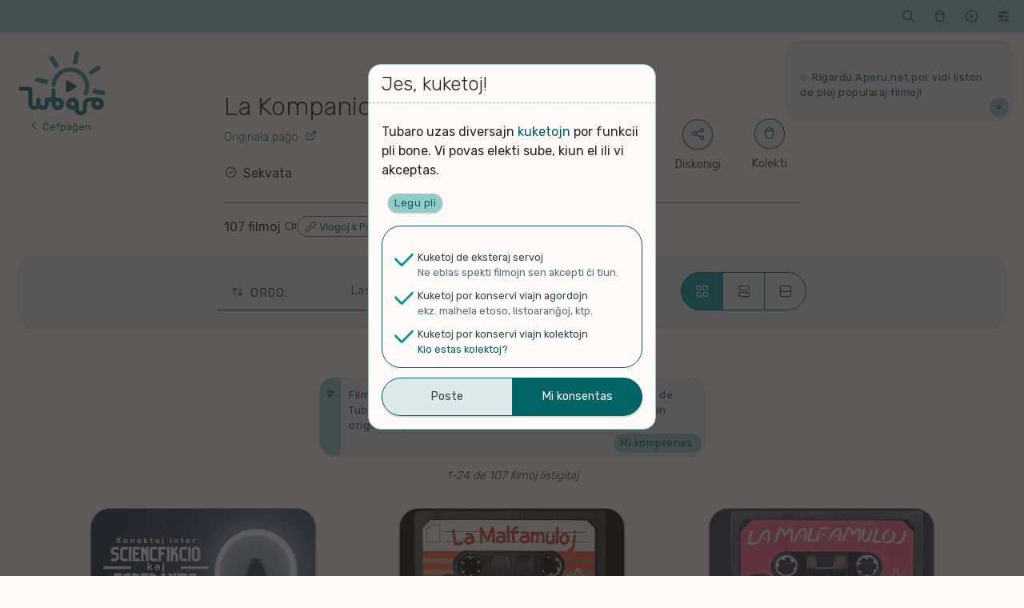

--- FILE ---
content_type: text/html; charset=UTF-8
request_url: https://tubaro.aperu.net/k/ytb_UCPrpk12y7amEHFAS4txszFg/?ord=temp_ad&lingv&kategori
body_size: 10476
content:
<!doctype html>
<html lang="eo" itemscope itemtype="http://schema.org/WebPage">
<head>
    <meta charset="UTF-8">
    <meta name="viewport" content="width=device-width, initial-scale=1">
    <link rel="profile" href="https://gmpg.org/xfn/11">
    <title>La Kompanio &#8211; Tubaro</title>
<meta name='robots' content='max-image-preview:large' />
<link rel='dns-prefetch' href='//fonts.googleapis.com' />
<link rel="alternate" type="application/rss+xml" title="Tubaro &raquo; Distribuo" href="https://tubaro.aperu.net/feed/" />
<link rel="alternate" type="application/rss+xml" title="Tubaro &raquo; Distribuo pri komentoj" href="https://tubaro.aperu.net/comments/feed/" />
<link rel="alternate" type="application/rss+xml" title="Fluo de Tubaro &raquo; La Kompanio Kanalo" href="https://tubaro.aperu.net/k/ytb_UCPrpk12y7amEHFAS4txszFg/feed/" />
<style id='classic-theme-styles-inline-css' type='text/css'>
/*! This file is auto-generated */
.wp-block-button__link{color:#fff;background-color:#32373c;border-radius:9999px;box-shadow:none;text-decoration:none;padding:calc(.667em + 2px) calc(1.333em + 2px);font-size:1.125em}.wp-block-file__button{background:#32373c;color:#fff;text-decoration:none}
</style>
<style id='global-styles-inline-css' type='text/css'>
body{--wp--preset--color--black: #000000;--wp--preset--color--cyan-bluish-gray: #abb8c3;--wp--preset--color--white: #ffffff;--wp--preset--color--pale-pink: #f78da7;--wp--preset--color--vivid-red: #cf2e2e;--wp--preset--color--luminous-vivid-orange: #ff6900;--wp--preset--color--luminous-vivid-amber: #fcb900;--wp--preset--color--light-green-cyan: #7bdcb5;--wp--preset--color--vivid-green-cyan: #00d084;--wp--preset--color--pale-cyan-blue: #8ed1fc;--wp--preset--color--vivid-cyan-blue: #0693e3;--wp--preset--color--vivid-purple: #9b51e0;--wp--preset--gradient--vivid-cyan-blue-to-vivid-purple: linear-gradient(135deg,rgba(6,147,227,1) 0%,rgb(155,81,224) 100%);--wp--preset--gradient--light-green-cyan-to-vivid-green-cyan: linear-gradient(135deg,rgb(122,220,180) 0%,rgb(0,208,130) 100%);--wp--preset--gradient--luminous-vivid-amber-to-luminous-vivid-orange: linear-gradient(135deg,rgba(252,185,0,1) 0%,rgba(255,105,0,1) 100%);--wp--preset--gradient--luminous-vivid-orange-to-vivid-red: linear-gradient(135deg,rgba(255,105,0,1) 0%,rgb(207,46,46) 100%);--wp--preset--gradient--very-light-gray-to-cyan-bluish-gray: linear-gradient(135deg,rgb(238,238,238) 0%,rgb(169,184,195) 100%);--wp--preset--gradient--cool-to-warm-spectrum: linear-gradient(135deg,rgb(74,234,220) 0%,rgb(151,120,209) 20%,rgb(207,42,186) 40%,rgb(238,44,130) 60%,rgb(251,105,98) 80%,rgb(254,248,76) 100%);--wp--preset--gradient--blush-light-purple: linear-gradient(135deg,rgb(255,206,236) 0%,rgb(152,150,240) 100%);--wp--preset--gradient--blush-bordeaux: linear-gradient(135deg,rgb(254,205,165) 0%,rgb(254,45,45) 50%,rgb(107,0,62) 100%);--wp--preset--gradient--luminous-dusk: linear-gradient(135deg,rgb(255,203,112) 0%,rgb(199,81,192) 50%,rgb(65,88,208) 100%);--wp--preset--gradient--pale-ocean: linear-gradient(135deg,rgb(255,245,203) 0%,rgb(182,227,212) 50%,rgb(51,167,181) 100%);--wp--preset--gradient--electric-grass: linear-gradient(135deg,rgb(202,248,128) 0%,rgb(113,206,126) 100%);--wp--preset--gradient--midnight: linear-gradient(135deg,rgb(2,3,129) 0%,rgb(40,116,252) 100%);--wp--preset--font-size--small: 13px;--wp--preset--font-size--medium: 20px;--wp--preset--font-size--large: 36px;--wp--preset--font-size--x-large: 42px;--wp--preset--spacing--20: 0.44rem;--wp--preset--spacing--30: 0.67rem;--wp--preset--spacing--40: 1rem;--wp--preset--spacing--50: 1.5rem;--wp--preset--spacing--60: 2.25rem;--wp--preset--spacing--70: 3.38rem;--wp--preset--spacing--80: 5.06rem;--wp--preset--shadow--natural: 6px 6px 9px rgba(0, 0, 0, 0.2);--wp--preset--shadow--deep: 12px 12px 50px rgba(0, 0, 0, 0.4);--wp--preset--shadow--sharp: 6px 6px 0px rgba(0, 0, 0, 0.2);--wp--preset--shadow--outlined: 6px 6px 0px -3px rgba(255, 255, 255, 1), 6px 6px rgba(0, 0, 0, 1);--wp--preset--shadow--crisp: 6px 6px 0px rgba(0, 0, 0, 1);}:where(.is-layout-flex){gap: 0.5em;}:where(.is-layout-grid){gap: 0.5em;}body .is-layout-flow > .alignleft{float: left;margin-inline-start: 0;margin-inline-end: 2em;}body .is-layout-flow > .alignright{float: right;margin-inline-start: 2em;margin-inline-end: 0;}body .is-layout-flow > .aligncenter{margin-left: auto !important;margin-right: auto !important;}body .is-layout-constrained > .alignleft{float: left;margin-inline-start: 0;margin-inline-end: 2em;}body .is-layout-constrained > .alignright{float: right;margin-inline-start: 2em;margin-inline-end: 0;}body .is-layout-constrained > .aligncenter{margin-left: auto !important;margin-right: auto !important;}body .is-layout-constrained > :where(:not(.alignleft):not(.alignright):not(.alignfull)){max-width: var(--wp--style--global--content-size);margin-left: auto !important;margin-right: auto !important;}body .is-layout-constrained > .alignwide{max-width: var(--wp--style--global--wide-size);}body .is-layout-flex{display: flex;}body .is-layout-flex{flex-wrap: wrap;align-items: center;}body .is-layout-flex > *{margin: 0;}body .is-layout-grid{display: grid;}body .is-layout-grid > *{margin: 0;}:where(.wp-block-columns.is-layout-flex){gap: 2em;}:where(.wp-block-columns.is-layout-grid){gap: 2em;}:where(.wp-block-post-template.is-layout-flex){gap: 1.25em;}:where(.wp-block-post-template.is-layout-grid){gap: 1.25em;}.has-black-color{color: var(--wp--preset--color--black) !important;}.has-cyan-bluish-gray-color{color: var(--wp--preset--color--cyan-bluish-gray) !important;}.has-white-color{color: var(--wp--preset--color--white) !important;}.has-pale-pink-color{color: var(--wp--preset--color--pale-pink) !important;}.has-vivid-red-color{color: var(--wp--preset--color--vivid-red) !important;}.has-luminous-vivid-orange-color{color: var(--wp--preset--color--luminous-vivid-orange) !important;}.has-luminous-vivid-amber-color{color: var(--wp--preset--color--luminous-vivid-amber) !important;}.has-light-green-cyan-color{color: var(--wp--preset--color--light-green-cyan) !important;}.has-vivid-green-cyan-color{color: var(--wp--preset--color--vivid-green-cyan) !important;}.has-pale-cyan-blue-color{color: var(--wp--preset--color--pale-cyan-blue) !important;}.has-vivid-cyan-blue-color{color: var(--wp--preset--color--vivid-cyan-blue) !important;}.has-vivid-purple-color{color: var(--wp--preset--color--vivid-purple) !important;}.has-black-background-color{background-color: var(--wp--preset--color--black) !important;}.has-cyan-bluish-gray-background-color{background-color: var(--wp--preset--color--cyan-bluish-gray) !important;}.has-white-background-color{background-color: var(--wp--preset--color--white) !important;}.has-pale-pink-background-color{background-color: var(--wp--preset--color--pale-pink) !important;}.has-vivid-red-background-color{background-color: var(--wp--preset--color--vivid-red) !important;}.has-luminous-vivid-orange-background-color{background-color: var(--wp--preset--color--luminous-vivid-orange) !important;}.has-luminous-vivid-amber-background-color{background-color: var(--wp--preset--color--luminous-vivid-amber) !important;}.has-light-green-cyan-background-color{background-color: var(--wp--preset--color--light-green-cyan) !important;}.has-vivid-green-cyan-background-color{background-color: var(--wp--preset--color--vivid-green-cyan) !important;}.has-pale-cyan-blue-background-color{background-color: var(--wp--preset--color--pale-cyan-blue) !important;}.has-vivid-cyan-blue-background-color{background-color: var(--wp--preset--color--vivid-cyan-blue) !important;}.has-vivid-purple-background-color{background-color: var(--wp--preset--color--vivid-purple) !important;}.has-black-border-color{border-color: var(--wp--preset--color--black) !important;}.has-cyan-bluish-gray-border-color{border-color: var(--wp--preset--color--cyan-bluish-gray) !important;}.has-white-border-color{border-color: var(--wp--preset--color--white) !important;}.has-pale-pink-border-color{border-color: var(--wp--preset--color--pale-pink) !important;}.has-vivid-red-border-color{border-color: var(--wp--preset--color--vivid-red) !important;}.has-luminous-vivid-orange-border-color{border-color: var(--wp--preset--color--luminous-vivid-orange) !important;}.has-luminous-vivid-amber-border-color{border-color: var(--wp--preset--color--luminous-vivid-amber) !important;}.has-light-green-cyan-border-color{border-color: var(--wp--preset--color--light-green-cyan) !important;}.has-vivid-green-cyan-border-color{border-color: var(--wp--preset--color--vivid-green-cyan) !important;}.has-pale-cyan-blue-border-color{border-color: var(--wp--preset--color--pale-cyan-blue) !important;}.has-vivid-cyan-blue-border-color{border-color: var(--wp--preset--color--vivid-cyan-blue) !important;}.has-vivid-purple-border-color{border-color: var(--wp--preset--color--vivid-purple) !important;}.has-vivid-cyan-blue-to-vivid-purple-gradient-background{background: var(--wp--preset--gradient--vivid-cyan-blue-to-vivid-purple) !important;}.has-light-green-cyan-to-vivid-green-cyan-gradient-background{background: var(--wp--preset--gradient--light-green-cyan-to-vivid-green-cyan) !important;}.has-luminous-vivid-amber-to-luminous-vivid-orange-gradient-background{background: var(--wp--preset--gradient--luminous-vivid-amber-to-luminous-vivid-orange) !important;}.has-luminous-vivid-orange-to-vivid-red-gradient-background{background: var(--wp--preset--gradient--luminous-vivid-orange-to-vivid-red) !important;}.has-very-light-gray-to-cyan-bluish-gray-gradient-background{background: var(--wp--preset--gradient--very-light-gray-to-cyan-bluish-gray) !important;}.has-cool-to-warm-spectrum-gradient-background{background: var(--wp--preset--gradient--cool-to-warm-spectrum) !important;}.has-blush-light-purple-gradient-background{background: var(--wp--preset--gradient--blush-light-purple) !important;}.has-blush-bordeaux-gradient-background{background: var(--wp--preset--gradient--blush-bordeaux) !important;}.has-luminous-dusk-gradient-background{background: var(--wp--preset--gradient--luminous-dusk) !important;}.has-pale-ocean-gradient-background{background: var(--wp--preset--gradient--pale-ocean) !important;}.has-electric-grass-gradient-background{background: var(--wp--preset--gradient--electric-grass) !important;}.has-midnight-gradient-background{background: var(--wp--preset--gradient--midnight) !important;}.has-small-font-size{font-size: var(--wp--preset--font-size--small) !important;}.has-medium-font-size{font-size: var(--wp--preset--font-size--medium) !important;}.has-large-font-size{font-size: var(--wp--preset--font-size--large) !important;}.has-x-large-font-size{font-size: var(--wp--preset--font-size--x-large) !important;}
.wp-block-navigation a:where(:not(.wp-element-button)){color: inherit;}
:where(.wp-block-post-template.is-layout-flex){gap: 1.25em;}:where(.wp-block-post-template.is-layout-grid){gap: 1.25em;}
:where(.wp-block-columns.is-layout-flex){gap: 2em;}:where(.wp-block-columns.is-layout-grid){gap: 2em;}
.wp-block-pullquote{font-size: 1.5em;line-height: 1.6;}
</style>
<link rel='stylesheet' id='spektejo-stilaro-css' href='https://tubaro.aperu.net/wp-content/themes/a_spektejo/style.css?ver=240320' type='text/css' media='all' />
<link rel='stylesheet' id='spektejo-tiparo-cxefa-css' href='https://fonts.googleapis.com/css?family=Rubik%3A300%2C400%2C500%2C700&#038;display=swap&#038;subset=latin-ext&#038;ver=240320' type='text/css' media='all' />
<link rel="https://api.w.org/" href="https://tubaro.aperu.net/wp-json/" /><link rel="EditURI" type="application/rsd+xml" title="RSD" href="https://tubaro.aperu.net/xmlrpc.php?rsd" />
<link rel="icon" href="https://tubaro.aperu.net/wp-content/themes/a_spektejo/bildoj/piktogramo-32.png" sizes="32x32" />
<link rel="icon" href="https://tubaro.aperu.net/wp-content/themes/a_spektejo/bildoj/piktogramo-192.png" sizes="192x192" />
<link rel="apple-touch-icon" href="https://tubaro.aperu.net/wp-content/themes/a_spektejo/bildoj/piktogramo-180.png" />
<meta name="msapplication-TileImage" content="https://tubaro.aperu.net/wp-content/themes/a_spektejo/bildoj/piktogramo-270.png" />
</head>

<body id="dokumento">
<div id="pagxo">
    <a class="skip-link ekranlegila-teksto" href="#enhavo">Iri al la enhavo</a>

    <header id="cxefkapo" class="cxefa-kapo">

        <div class="cxefa-markumo">
            <a href="https://tubaro.aperu.net/" rel="home" itemprop="url">
                <img src="https://tubaro.aperu.net/wp-content/themes/a_spektejo/bildoj/emblemo-hele-tondite.png"
                    id="emblemo"
                    class="cxefa-emblemo" alt="Tubaro"
                    itemprop="logo" width="180">
                                    <p class="cxefa-revenigilo">Ĉefpaĝen</p>
                                </a>
        </div><!-- .cxefa-markumo -->

        <div class="breto cxefa-breto ">
            <div class="breto-aro">

                <div class="breto-ero breto-sercxilo">
                    <a href="#" role="button" class="breto-butono">
                        <span class="butonoetikedo ekranlegila-teksto">Serĉi</span>
                        <span class="butonobildo">&#xeb1c;</span>
                    </a>
                    <div class="malvolvajxo kasxita">
                        
<form role="search" method="get" class="aro vertikale sercxilo" id="sercxilo" action="https://tubaro.aperu.net/sercxo">

    <div class="elektilo sol-elekta sercxilo-elektoj">
        <p class="aro-titolo elektilo-titolo">Kion serĉi?</p>
        <p class="elektajxo">
            <input type="radio" class="sercxilo-elekto" id="sercxilo-elekto-video" name="sp" value="v"
            checked>
            <label for="sercxilo-elekto-video" class="kampoetikedo">Filmon</label>
        </p>
        <p class="elektajxo">
            <input type="radio" class="sercxilo-elekto" id="sercxilo-elekto-kanalo" name="sp" value="k"
            >
            <label for="sercxilo-elekto-kanalo" class="kampoetikedo">Kanalon</label>
        </p>
    </div>

    <div class="aro kune">
        <p class="kampo eniga unue sercxi">
            <input type="search" value="" name="sv" placeholder="Serĉovorto">
        </p>
        <input type="submit" class="butono precipa laste sendi-sercxon" value="Trovi" >
    </div>

</form>
                    </div>
                </div>

                <div class="breto-ero breto-menuo breto-kolektoj">
                    <a href="#" role="button" class="breto-butono">
                        <span class="butonoetikedo ekranlegila-teksto">Kolektoj</span>
                        <span class="butonobildo">&#xea47;</span>
                    </a>
                    <div id="cxefa-kolektomenuo" data-nosnippet class="malvolvajxo kasxita">
                        <p class="aro-titolo">Miaj kolektoj</p>
                                                    <p id="mesagxo-neniu-kolekto" class="mesagxo informa">Neniu kolekto! Provu kolekti kelkajn filmojn per ŝati ilin aŭ marki ilin por spekti poste</p>
                                                </div>
                </div>

                <div class="breto-ero breto-menuo breto-proponilo">
                    <a href="#" role="button" class="breto-butono">
                        <span class="butonoetikedo ekranlegila-teksto">Proponu</span>
                        <span class="butonobildo">&#xea69;</span>
                    </a>
                    <div class="malvolvajxo kasxita">
                        <p class="aro-titolo">Aldonu enhavon</p>
                        <ul>
                            <li>
                                <a href="#" role="button" class="malkasxi-elementon proponobutono proponi-videon"
                                data-malkasxato="proponilo" data-speco="video"
                                >Proponu filmon</a>
                            </li>
                            <li>
                                <a href="#" role="button" class="malkasxi-elementon proponobutono proponi-kanalon"
                                data-malkasxato="proponilo" data-speco="kanalo"
                                >Proponu kanalon</a>
                            </li>
                        </ul>
                    </div>
                </div>

                <div class="breto-ero breto-menuo breto-agordoj">
                    <a href="#" role="button" class="breto-butono">
                        <span class="butonoetikedo ekranlegila-teksto">Viaj agordoj</span>
                        <span class="butonobildo">&#xec38;</span>
                    </a>
                    <ul class="malvolvajxo kasxita">
                        <li>
                            <div class="sxaltilo etoso-sxaltilo">
                            <input type="checkbox" value="malhela-etoso" id="etoso-sxaltilo"
                                class="interagilo agordi"
                                data-agordo="gxenerala_malheleco"
                                >
                                <label for="etoso-sxaltilo" class="kampoetikedo">Malhele</label>
                            </div>
                        </li>
                                                    <li>
                                <div class="sxaltilo komento-sxaltilo">
                                    <input type="checkbox" value="komentoj" id="komento-sxaltilo"
                                        class="interagilo agordi"
                                        data-agordo="gxenerala_sendiskuteco"
                                        >
                                    <label for="komento-sxaltilo" class="kampoetikedo">Sen diskutoj</label>
                                </div>
                                <!--<p class="menuero-klarigo">Ĉu kaŝi komentojn kaj rilatajn eblojn?</p>-->
                            </li>
                                                    <li>
                            <div class="sxaltilo datreveno-sxaltilo">
                                <input type="checkbox" value="datrevenoj" id="datreveno-sxaltilo"
                                    class="interagilo agordi"
                                    data-agordo="gxenerala_datrevenoj"
                                    checked>
                                <label for="datreveno-sxaltilo" class="kampoetikedo">Historiaj eventoj</label>
                            </div>
                            <!--<p class="menuero-klarigo">Ĉu montri historiajn eventojn de hodiaŭ?</p>-->
                        </li>
                        <li>
                            <a href="https://tubaro.aperu.net/kuketoj" target="_blank">Kuketoj</a>
                            <!--<p class="menuero-klarigo">Agordu viajn kuketojn.</p>-->
                        </li>
                    </ul>
                </div>
            </div>
        </div><!-- .cxefa-breto -->

            <div data-nosnippet class="cxefa-mesagxujo">
        <div id="cxefmesagxujo-navigilo" class="navigilo">
                </div>
        <ul id="glitmesagxoj" class="glitmesagxoj">
                                <li class="mesagxo glitmesagxo forsendebla "
                    id="mesagxo-d047387a"
                    data-identigilo="d047387a">
                    <p>✨ Rigardu <a title="Aperu.net" href="https://aperu.net">Aperu.net</a> por vidi liston de plej popularaj filmoj!</p>                        <a href="#" role="button" class="interagilo agordi butoneto forsendi"
                        data-agordo="legitaj_mesagxoj" data-agordospeco="legitaj_mesagxoj"
                        data-valorero="d047387a"
                        >&times;</a>
                                        </li>
                        </ul>
    </div>
        </header><!-- #cxefkapo -->
<main id="enhavo" class="cxefa-enhavujo">
    <!-- KANALOTERMINO -->
<article id="kanalo-18816" class="cxefa-enhavero kanalotermino"
    data-speco="k"
    data-identigilo="18816"
    data-fonto="youtube"
    data-kanaloid="UCPrpk12y7amEHFAS4txszFg"
    data-titolo="La Kompanio"
    >

    <header class="enhavero-kapo kanalotermino-kapo" data-identigilo=18816>
        <h1 class="enhavero-titolo">
            <span class="kanalo-titolo">La Kompanio</span>
            <span class="kanalo-fontoligilo">
                <a href="https://www.youtube.com/channel/UCPrpk12y7amEHFAS4txszFg" target="_blank"
                    title="Vizitu la kanalon ĉe la originala platformo."
                    class="platformoligilo">Originala paĝo</a>
            </span>
        </h1>

        <div data-nosnippet class="kanalo-inkluziveco">
                            <p class="kanalo-inkluziveco-inkludata">Sekvata</p>
                        </div>

        <div class="kanalotermino-agoj">
            <button id="diskonigi-pagxon" type="button"
                class="butono bilda diskonigi kanalotermino-diskonigi"
            >Diskonigi</button>
            <div class="sxaltilo butono bilda">
                <input type="checkbox" value="kolekti-kanalon" id="kolekti-kanalon" autocomplete="off"
                    class="kolekti kanalotermino-kolekti"
                    data-kolekto-identigilo="k-sxatataro" data-kolekto-nomo="Miaj plejŝatataj kanaloj"
                    >
                <label for="kolekti-kanalon" class="kampoetikedo">Kolekti</label>
            </div>
        </div>

    </header><!-- .enhavero-kapo -->

    <div class="enhavero-enhavo kanalotermino-enhavo">
        <!-- informoj -->
        <div class="kanalotermino-informoj">
                            <p class="kanalo-grandeco">
                    107 filmoj                </p>
                                <div class="kanalotermino-kategorioj">
                    <ul>
                                                <li class="kanalotermino-kategorio kategorio-vlogo-podkasto" aria-description="Vlogoj k Podkastoj">
                                <a href="https://tubaro.aperu.net?sp=k&#038;kategori=vlogo-podkasto">Vlogoj k Podkastoj</a>
                            </li>
                                            </ul>
                </div>
                        </div>

        <!-- administraj agoj -->
            </div>
    
<!-- LISTOAGORDOJ -->
<div id="listoagordilo" class="listo-agordilo breto ">
    <!-- ordo -->
    <div class="menuo listoagordilo listoagordilo-ordo" tabindex="0">
        <p class="aro-titolo menuo-titolo">Ordo:</p>
        <ul class="malvolvajxo listoelektoj listoelektoj-ordo">
                            <li class="elekto-ordo ordo-afisxtempo elektita">
                    <a href="https://tubaro.aperu.net/k/ytb_UCPrpk12y7amEHFAS4txszFg/?ord=temp_ad&#038;lingv&#038;kategori"
                        >Laste kolektitaj</a>
                </li>
                                <li class="elekto-ordo ordo-alsxuttempo">
                    <a href="https://tubaro.aperu.net/k/ytb_UCPrpk12y7amEHFAS4txszFg/?ord=temp_asx&#038;lingv&#038;kategori"
                        >Plej freŝaj</a>
                </li>
                                <li class="elekto-ordo ordo-diskuttempo diskutorilata">
                    <a href="https://tubaro.aperu.net/k/ytb_UCPrpk12y7amEHFAS4txszFg/?ord=temp_d&#038;lingv&#038;kategori"
                        >Laste diskutataj</a>
                </li>
                                <li class="elekto-ordo ordo-spektoj">
                    <a href="https://tubaro.aperu.net/k/ytb_UCPrpk12y7amEHFAS4txszFg/?ord=spekt&#038;lingv&#038;kategori"
                        >Plej spektitaj</a>
                </li>
                                <li class="elekto-ordo ordo-sxatoj">
                    <a href="https://tubaro.aperu.net/k/ytb_UCPrpk12y7amEHFAS4txszFg/?ord=vocx&#038;lingv&#038;kategori"
                        >Plej ŝatataj</a>
                </li>
                                <li class="elekto-ordo ordo-komentoj diskutorilata">
                    <a href="https://tubaro.aperu.net/k/ytb_UCPrpk12y7amEHFAS4txszFg/?ord=koment&#038;lingv&#038;kategori"
                        >Plej diskutitaj</a>
                </li>
                        </ul>
    </div>

    <!-- lingvo -->
    
    <!-- kategorio -->
    
    <!-- enpaĝigo -->
    <div class="aro butonaro kune horizontale listoagordilo listoagordilo-enpagxigo">
        <button class="butono interagilo unue enpagxigi enpagxigi-krade agordi
             elektita"
            data-agordo="videolista_enpagxigo" data-valoro="krade">
            <span class="butonobildo">&#xedba;</span>
            <span class="butonoetikedo ekranlegila-teksto">Krade</span>
        </button>
        <button class="butono interagilo meze enpagxigi enpagxigi-dense agordi
            "
            data-agordo="videolista_enpagxigo" data-valoro="dense">
            <span class="butonobildo">&#xec14;</span>
            <span class="butonoetikedo ekranlegila-teksto">Dense</span>
        </button>
        <button class="butono interagilo laste enpagxigi enpagxigi-liste agordi
            "
            data-agordo="videolista_enpagxigo" data-valoro="liste">
            <span class="butonobildo">&#xead8;</span>
            <span class="butonoetikedo ekranlegila-teksto">Liste</span>
        </button>
    </div>
</div><!-- .listo-agordilo -->
    <!-- VIDEOLISTO -->
    <h1 class="listo-titolo">
        </h1>
            <p class="listo-subtitolo">Ordigitaj laŭ kiam ni trovis ilin</p>
                <p data-nosnippet id="mesagxo-videolisto-temp_ad"
            class="listo-mesagxo mesagxo informa havas-butonon">Filmoj en ĉi tiu paĝo estas ordigitaj laŭ kiam ili estis trovitaj de Tubaro. Tio neniel estas rilata al kiam ili estis alŝutitaj en sian originalan platformon.            <a href="#" role="button" class="agilo interagilo agordi butoneto forsendi"
                data-agordo="legitaj_mesagxoj" data-agordospeco="legitaj_mesagxoj"
                data-valorero="videolisto-temp_ad"
            >Mi komprenas.</a>
        </p>
            <p class="listo-nombro">1-24 de 107 filmoj listigitaj</p>
    <ul class="enhavero-listo videolisto krade">
                        <li                class="">
                <a href="https://tubaro.aperu.net/v/ytb_kcuhThXnG8I/"
                    title="Konektoj inter fikcio kaj Esperanto &#8211; Carlos Hernández">
                    <!-- bildo(j) -->
                    <div class="enhavero-bildujo">
                                            <img class="enhavero-bildo" loading="lazy"
                            src="https://i.ytimg.com/vi/kcuhThXnG8I/mqdefault.jpg"
                            alt="Konektoj inter fikcio kaj Esperanto &#8211; Carlos Hernández">
                                            </div>
                    <!-- titolo -->
                    <p class="enhavero-titolo video-titolo">Konektoj inter fikcio kaj Esperanto &#8211; Carlos Hernández</p>
                    <!-- informoj -->
                    <p class="enhavero-informoj video-ecoj">
                                                    <span class="video-dauxro" aria-description="Daŭro de la filmo">
                                17:51                            </span>
                                                            <span class="video-lingvo lingvo-eo" aria-description="Lingvo (du-litera kodo)">
                                    EO                                </span>
                                                        <span class="video-agxo" aria-description="Aĝo de la afiŝo">
                            11 monatoj                        </span>
                    </p>
                    <p class="enhavero-informoj video-auxtoro" aria-description="Nomo de la kanalo">
                        La Kompanio                    </p>
                    <ul class="enhavero-informoj video-statistikoj">
                        <li class="video-spektoj" aria-description="Kvanto de spektoj">
                            13                        </li>
                        <li class="video-vocxoj sxatite" aria-description="Poentoj laŭ ŝatoj kaj malŝatoj">
                            1                        </li>
                        <li class="video-komentoj diskutorilata
                            " aria-description="Kvanto de komentoj">
                            0                        </li>
                    </ul>
                                            <ul class="video-kategorioj" aria-description="Ĝenroj">
                                                    <li class="video-kategorio kategorio-vlogo-podkasto" aria-description="Vlogoj k Podkastoj">
                                <span class="ekranlegila-teksto">Vlogoj k Podkastoj</span>
                            </li>
                                                    </ul>
                                        </a>
            </li>
                            <li                class="">
                <a href="https://tubaro.aperu.net/v/ytb_gZNQmD_nRro/"
                    title="Malfamuloj &#8211; S8 E75 -La mondo finiĝas en 2024 sed ĝi rekomenciĝas ekzakte same tuj post la finiĝo">
                    <!-- bildo(j) -->
                    <div class="enhavero-bildujo">
                                            <img class="enhavero-bildo" loading="lazy"
                            src="https://i.ytimg.com/vi/gZNQmD_nRro/mqdefault.jpg"
                            alt="Malfamuloj &#8211; S8 E75 -La mondo finiĝas en 2024 sed ĝi rekomenciĝas ekzakte same tuj post la finiĝo">
                                            </div>
                    <!-- titolo -->
                    <p class="enhavero-titolo video-titolo">Malfamuloj &#8211; S8 E75 -La mondo finiĝas en 2024 sed ĝi rekomenciĝas ekzakte same tuj post la finiĝo</p>
                    <!-- informoj -->
                    <p class="enhavero-informoj video-ecoj">
                                                    <span class="video-dauxro" aria-description="Daŭro de la filmo">
                                51:18                            </span>
                                                            <span class="video-lingvo lingvo-eo" aria-description="Lingvo (du-litera kodo)">
                                    EO                                </span>
                                                        <span class="video-agxo" aria-description="Aĝo de la afiŝo">
                            1 jaro                        </span>
                    </p>
                    <p class="enhavero-informoj video-auxtoro" aria-description="Nomo de la kanalo">
                        La Kompanio                    </p>
                    <ul class="enhavero-informoj video-statistikoj">
                        <li class="video-spektoj" aria-description="Kvanto de spektoj">
                            6                        </li>
                        <li class="video-vocxoj sxatite" aria-description="Poentoj laŭ ŝatoj kaj malŝatoj">
                            0                        </li>
                        <li class="video-komentoj diskutorilata
                            " aria-description="Kvanto de komentoj">
                            0                        </li>
                    </ul>
                                            <ul class="video-kategorioj" aria-description="Ĝenroj">
                                                    <li class="video-kategorio kategorio-vlogo-podkasto" aria-description="Vlogoj k Podkastoj">
                                <span class="ekranlegila-teksto">Vlogoj k Podkastoj</span>
                            </li>
                                                    </ul>
                                        </a>
            </li>
                            <li                class="">
                <a href="https://tubaro.aperu.net/v/ytb_L_RcLWPTA2g/"
                    title="Malfamuloj &#8211; S8 E74 &#8211; SUMIRE kaj la virtualaj esperantistaj olimpikaj ludoj">
                    <!-- bildo(j) -->
                    <div class="enhavero-bildujo">
                                            <img class="enhavero-bildo" loading="lazy"
                            src="https://i.ytimg.com/vi/L_RcLWPTA2g/mqdefault.jpg"
                            alt="Malfamuloj &#8211; S8 E74 &#8211; SUMIRE kaj la virtualaj esperantistaj olimpikaj ludoj">
                                            </div>
                    <!-- titolo -->
                    <p class="enhavero-titolo video-titolo">Malfamuloj &#8211; S8 E74 &#8211; SUMIRE kaj la virtualaj esperantistaj olimpikaj ludoj</p>
                    <!-- informoj -->
                    <p class="enhavero-informoj video-ecoj">
                                                    <span class="video-dauxro" aria-description="Daŭro de la filmo">
                                45:41                            </span>
                                                            <span class="video-lingvo lingvo-eo" aria-description="Lingvo (du-litera kodo)">
                                    EO                                </span>
                                                        <span class="video-agxo" aria-description="Aĝo de la afiŝo">
                            1 jaro                        </span>
                    </p>
                    <p class="enhavero-informoj video-auxtoro" aria-description="Nomo de la kanalo">
                        La Kompanio                    </p>
                    <ul class="enhavero-informoj video-statistikoj">
                        <li class="video-spektoj" aria-description="Kvanto de spektoj">
                            3                        </li>
                        <li class="video-vocxoj sxatite" aria-description="Poentoj laŭ ŝatoj kaj malŝatoj">
                            0                        </li>
                        <li class="video-komentoj diskutorilata
                            " aria-description="Kvanto de komentoj">
                            0                        </li>
                    </ul>
                                            <ul class="video-kategorioj" aria-description="Ĝenroj">
                                                    <li class="video-kategorio kategorio-eo-movado" aria-description="Esperanta Movado">
                                <span class="ekranlegila-teksto">Esperanta Movado</span>
                            </li>
                                                        <li class="video-kategorio kategorio-ludado" aria-description="Ludoj">
                                <span class="ekranlegila-teksto">Ludoj</span>
                            </li>
                                                        <li class="video-kategorio kategorio-sporto" aria-description="Sporto">
                                <span class="ekranlegila-teksto">Sporto</span>
                            </li>
                                                        <li class="video-kategorio kategorio-vlogo-podkasto" aria-description="Vlogoj k Podkastoj">
                                <span class="ekranlegila-teksto">Vlogoj k Podkastoj</span>
                            </li>
                                                    </ul>
                                        </a>
            </li>
                            <li                class="">
                <a href="https://tubaro.aperu.net/v/ytb_kbSISwr5dH8/"
                    title="Sankta F.E.K.! &#8211; La komenca venko (Piloto)">
                    <!-- bildo(j) -->
                    <div class="enhavero-bildujo">
                                            <img class="enhavero-bildo" loading="lazy"
                            src="https://i.ytimg.com/vi/kbSISwr5dH8/mqdefault.jpg"
                            alt="Sankta F.E.K.! &#8211; La komenca venko (Piloto)">
                                            </div>
                    <!-- titolo -->
                    <p class="enhavero-titolo video-titolo">Sankta F.E.K.! &#8211; La komenca venko (Piloto)</p>
                    <!-- informoj -->
                    <p class="enhavero-informoj video-ecoj">
                                                    <span class="video-dauxro" aria-description="Daŭro de la filmo">
                                25:17                            </span>
                                                            <span class="video-lingvo lingvo-eo" aria-description="Lingvo (du-litera kodo)">
                                    EO                                </span>
                                                        <span class="video-agxo" aria-description="Aĝo de la afiŝo">
                            1 jaro                        </span>
                    </p>
                    <p class="enhavero-informoj video-auxtoro" aria-description="Nomo de la kanalo">
                        La Kompanio                    </p>
                    <ul class="enhavero-informoj video-statistikoj">
                        <li class="video-spektoj" aria-description="Kvanto de spektoj">
                            3                        </li>
                        <li class="video-vocxoj sxatite" aria-description="Poentoj laŭ ŝatoj kaj malŝatoj">
                            2                        </li>
                        <li class="video-komentoj diskutorilata
                            " aria-description="Kvanto de komentoj">
                            0                        </li>
                    </ul>
                                            <ul class="video-kategorioj" aria-description="Ĝenroj">
                                                    <li class="video-kategorio kategorio-vlogo-podkasto" aria-description="Vlogoj k Podkastoj">
                                <span class="ekranlegila-teksto">Vlogoj k Podkastoj</span>
                            </li>
                                                    </ul>
                                        </a>
            </li>
                            <li                class="">
                <a href="https://tubaro.aperu.net/v/ytb_I3dDs37xEl0/"
                    title="Malfamuloj &#8211; S8 E72 &#8211; Ne sekvu la instruojn de Wim Hof nek imitu na Chester Bennington">
                    <!-- bildo(j) -->
                    <div class="enhavero-bildujo">
                                            <img class="enhavero-bildo" loading="lazy"
                            src="https://i.ytimg.com/vi/I3dDs37xEl0/mqdefault.jpg"
                            alt="Malfamuloj &#8211; S8 E72 &#8211; Ne sekvu la instruojn de Wim Hof nek imitu na Chester Bennington">
                                            </div>
                    <!-- titolo -->
                    <p class="enhavero-titolo video-titolo">Malfamuloj &#8211; S8 E72 &#8211; Ne sekvu la instruojn de Wim Hof nek imitu na Chester Bennington</p>
                    <!-- informoj -->
                    <p class="enhavero-informoj video-ecoj">
                                                    <span class="video-dauxro" aria-description="Daŭro de la filmo">
                                35:46                            </span>
                                                            <span class="video-lingvo lingvo-eo" aria-description="Lingvo (du-litera kodo)">
                                    EO                                </span>
                                                        <span class="video-agxo" aria-description="Aĝo de la afiŝo">
                            1 jaro                        </span>
                    </p>
                    <p class="enhavero-informoj video-auxtoro" aria-description="Nomo de la kanalo">
                        La Kompanio                    </p>
                    <ul class="enhavero-informoj video-statistikoj">
                        <li class="video-spektoj" aria-description="Kvanto de spektoj">
                            2                        </li>
                        <li class="video-vocxoj sxatite" aria-description="Poentoj laŭ ŝatoj kaj malŝatoj">
                            0                        </li>
                        <li class="video-komentoj diskutorilata
                            " aria-description="Kvanto de komentoj">
                            0                        </li>
                    </ul>
                                            <ul class="video-kategorioj" aria-description="Ĝenroj">
                                                    <li class="video-kategorio kategorio-vlogo-podkasto" aria-description="Vlogoj k Podkastoj">
                                <span class="ekranlegila-teksto">Vlogoj k Podkastoj</span>
                            </li>
                                                    </ul>
                                        </a>
            </li>
                            <li                class="">
                <a href="https://tubaro.aperu.net/v/ytb_Bnhs3r0lNiI/"
                    title="Malfamuloj &#8211; S8 E71 &#8211; Giganta kankro diras al usonanoj la futuron">
                    <!-- bildo(j) -->
                    <div class="enhavero-bildujo">
                                            <img class="enhavero-bildo" loading="lazy"
                            src="https://i.ytimg.com/vi/Bnhs3r0lNiI/mqdefault.jpg"
                            alt="Malfamuloj &#8211; S8 E71 &#8211; Giganta kankro diras al usonanoj la futuron">
                                            </div>
                    <!-- titolo -->
                    <p class="enhavero-titolo video-titolo">Malfamuloj &#8211; S8 E71 &#8211; Giganta kankro diras al usonanoj la futuron</p>
                    <!-- informoj -->
                    <p class="enhavero-informoj video-ecoj">
                                                    <span class="video-dauxro" aria-description="Daŭro de la filmo">
                                27:16                            </span>
                                                            <span class="video-lingvo lingvo-eo" aria-description="Lingvo (du-litera kodo)">
                                    EO                                </span>
                                                        <span class="video-agxo" aria-description="Aĝo de la afiŝo">
                            1 jaro                        </span>
                    </p>
                    <p class="enhavero-informoj video-auxtoro" aria-description="Nomo de la kanalo">
                        La Kompanio                    </p>
                    <ul class="enhavero-informoj video-statistikoj">
                        <li class="video-spektoj" aria-description="Kvanto de spektoj">
                            2                        </li>
                        <li class="video-vocxoj sxatite" aria-description="Poentoj laŭ ŝatoj kaj malŝatoj">
                            0                        </li>
                        <li class="video-komentoj diskutorilata
                            " aria-description="Kvanto de komentoj">
                            0                        </li>
                    </ul>
                                            <ul class="video-kategorioj" aria-description="Ĝenroj">
                                                    <li class="video-kategorio kategorio-vlogo-podkasto" aria-description="Vlogoj k Podkastoj">
                                <span class="ekranlegila-teksto">Vlogoj k Podkastoj</span>
                            </li>
                                                    </ul>
                                        </a>
            </li>
                            <li                class="">
                <a href="https://tubaro.aperu.net/v/ytb_uTYHpNyp2YE/"
                    title="Malfamuloj &#8211; S8E70- Kion latinamerikanoj farus dum la mondofino.">
                    <!-- bildo(j) -->
                    <div class="enhavero-bildujo">
                                            <img class="enhavero-bildo" loading="lazy"
                            src="https://i.ytimg.com/vi/uTYHpNyp2YE/mqdefault.jpg"
                            alt="Malfamuloj &#8211; S8E70- Kion latinamerikanoj farus dum la mondofino.">
                                            </div>
                    <!-- titolo -->
                    <p class="enhavero-titolo video-titolo">Malfamuloj &#8211; S8E70- Kion latinamerikanoj farus dum la mondofino.</p>
                    <!-- informoj -->
                    <p class="enhavero-informoj video-ecoj">
                                                    <span class="video-dauxro" aria-description="Daŭro de la filmo">
                                53:47                            </span>
                                                            <span class="video-lingvo lingvo-eo" aria-description="Lingvo (du-litera kodo)">
                                    EO                                </span>
                                                        <span class="video-agxo" aria-description="Aĝo de la afiŝo">
                            1 jaro                        </span>
                    </p>
                    <p class="enhavero-informoj video-auxtoro" aria-description="Nomo de la kanalo">
                        La Kompanio                    </p>
                    <ul class="enhavero-informoj video-statistikoj">
                        <li class="video-spektoj" aria-description="Kvanto de spektoj">
                            7                        </li>
                        <li class="video-vocxoj sxatite" aria-description="Poentoj laŭ ŝatoj kaj malŝatoj">
                            0                        </li>
                        <li class="video-komentoj diskutorilata
                            " aria-description="Kvanto de komentoj">
                            0                        </li>
                    </ul>
                                            <ul class="video-kategorioj" aria-description="Ĝenroj">
                                                    <li class="video-kategorio kategorio-vlogo-podkasto" aria-description="Vlogoj k Podkastoj">
                                <span class="ekranlegila-teksto">Vlogoj k Podkastoj</span>
                            </li>
                                                    </ul>
                                        </a>
            </li>
                            <li                class="">
                <a href="https://tubaro.aperu.net/v/ytb_JzPt6fogxUE/"
                    title="Malfamuloj &#8211; Sezono 8a &#8211; Enirkanzono">
                    <!-- bildo(j) -->
                    <div class="enhavero-bildujo">
                                            <img class="enhavero-bildo" loading="lazy"
                            src="https://i.ytimg.com/vi/JzPt6fogxUE/mqdefault.jpg"
                            alt="Malfamuloj &#8211; Sezono 8a &#8211; Enirkanzono">
                                            </div>
                    <!-- titolo -->
                    <p class="enhavero-titolo video-titolo">Malfamuloj &#8211; Sezono 8a &#8211; Enirkanzono</p>
                    <!-- informoj -->
                    <p class="enhavero-informoj video-ecoj">
                                                    <span class="video-dauxro" aria-description="Daŭro de la filmo">
                                03:34                            </span>
                                                            <span class="video-lingvo lingvo-eo" aria-description="Lingvo (du-litera kodo)">
                                    EO                                </span>
                                                        <span class="video-agxo" aria-description="Aĝo de la afiŝo">
                            1 jaro                        </span>
                    </p>
                    <p class="enhavero-informoj video-auxtoro" aria-description="Nomo de la kanalo">
                        La Kompanio                    </p>
                    <ul class="enhavero-informoj video-statistikoj">
                        <li class="video-spektoj" aria-description="Kvanto de spektoj">
                            5                        </li>
                        <li class="video-vocxoj sxatite" aria-description="Poentoj laŭ ŝatoj kaj malŝatoj">
                            1                        </li>
                        <li class="video-komentoj diskutorilata
                            " aria-description="Kvanto de komentoj">
                            0                        </li>
                    </ul>
                                            <ul class="video-kategorioj" aria-description="Ĝenroj">
                                                    <li class="video-kategorio kategorio-vlogo-podkasto" aria-description="Vlogoj k Podkastoj">
                                <span class="ekranlegila-teksto">Vlogoj k Podkastoj</span>
                            </li>
                                                    </ul>
                                        </a>
            </li>
                            <li                class="">
                <a href="https://tubaro.aperu.net/v/ytb_UjNeWGaU9Ps/"
                    title="La Espero (Esperanta himno)">
                    <!-- bildo(j) -->
                    <div class="enhavero-bildujo">
                                            <img class="enhavero-bildo" loading="lazy"
                            src="https://i.ytimg.com/vi/UjNeWGaU9Ps/mqdefault.jpg"
                            alt="La Espero (Esperanta himno)">
                                            </div>
                    <!-- titolo -->
                    <p class="enhavero-titolo video-titolo">La Espero (Esperanta himno)</p>
                    <!-- informoj -->
                    <p class="enhavero-informoj video-ecoj">
                                                    <span class="video-dauxro" aria-description="Daŭro de la filmo">
                                03:02                            </span>
                                                            <span class="video-lingvo lingvo-eo" aria-description="Lingvo (du-litera kodo)">
                                    EO                                </span>
                                                        <span class="video-agxo" aria-description="Aĝo de la afiŝo">
                            2 jaroj                        </span>
                    </p>
                    <p class="enhavero-informoj video-auxtoro" aria-description="Nomo de la kanalo">
                        La Kompanio                    </p>
                    <ul class="enhavero-informoj video-statistikoj">
                        <li class="video-spektoj" aria-description="Kvanto de spektoj">
                            1                        </li>
                        <li class="video-vocxoj sxatite" aria-description="Poentoj laŭ ŝatoj kaj malŝatoj">
                            0                        </li>
                        <li class="video-komentoj diskutorilata
                            " aria-description="Kvanto de komentoj">
                            0                        </li>
                    </ul>
                                            <ul class="video-kategorioj" aria-description="Ĝenroj">
                                                    <li class="video-kategorio kategorio-vlogo-podkasto" aria-description="Vlogoj k Podkastoj">
                                <span class="ekranlegila-teksto">Vlogoj k Podkastoj</span>
                            </li>
                                                    </ul>
                                        </a>
            </li>
                            <li                class="">
                <a href="https://tubaro.aperu.net/v/ytb_GnASmMqeIhw/"
                    title="Normalulo (kutima malfamulo)">
                    <!-- bildo(j) -->
                    <div class="enhavero-bildujo">
                                            <img class="enhavero-bildo" loading="lazy"
                            src="https://i.ytimg.com/vi/GnASmMqeIhw/mqdefault.jpg"
                            alt="Normalulo (kutima malfamulo)">
                                            </div>
                    <!-- titolo -->
                    <p class="enhavero-titolo video-titolo">Normalulo (kutima malfamulo)</p>
                    <!-- informoj -->
                    <p class="enhavero-informoj video-ecoj">
                                                    <span class="video-dauxro" aria-description="Daŭro de la filmo">
                                03:51                            </span>
                                                            <span class="video-lingvo lingvo-eo" aria-description="Lingvo (du-litera kodo)">
                                    EO                                </span>
                                                        <span class="video-agxo" aria-description="Aĝo de la afiŝo">
                            2 jaroj                        </span>
                    </p>
                    <p class="enhavero-informoj video-auxtoro" aria-description="Nomo de la kanalo">
                        La Kompanio                    </p>
                    <ul class="enhavero-informoj video-statistikoj">
                        <li class="video-spektoj" aria-description="Kvanto de spektoj">
                            3                        </li>
                        <li class="video-vocxoj sxatite" aria-description="Poentoj laŭ ŝatoj kaj malŝatoj">
                            1                        </li>
                        <li class="video-komentoj diskutorilata
                            " aria-description="Kvanto de komentoj">
                            0                        </li>
                    </ul>
                                            <ul class="video-kategorioj" aria-description="Ĝenroj">
                                                    <li class="video-kategorio kategorio-vlogo-podkasto" aria-description="Vlogoj k Podkastoj">
                                <span class="ekranlegila-teksto">Vlogoj k Podkastoj</span>
                            </li>
                                                    </ul>
                                        </a>
            </li>
                            <li                class="">
                <a href="https://tubaro.aperu.net/v/ytb_rh1dDFxLhKg/"
                    title="E69a &#8211; Mensogoj de Esperantio (Season finale)">
                    <!-- bildo(j) -->
                    <div class="enhavero-bildujo">
                                            <img class="enhavero-bildo" loading="lazy"
                            src="https://i.ytimg.com/vi/rh1dDFxLhKg/mqdefault.jpg"
                            alt="E69a &#8211; Mensogoj de Esperantio (Season finale)">
                                            </div>
                    <!-- titolo -->
                    <p class="enhavero-titolo video-titolo">E69a &#8211; Mensogoj de Esperantio (Season finale)</p>
                    <!-- informoj -->
                    <p class="enhavero-informoj video-ecoj">
                                                    <span class="video-dauxro" aria-description="Daŭro de la filmo">
                                01:06:14                            </span>
                                                            <span class="video-lingvo lingvo-eo" aria-description="Lingvo (du-litera kodo)">
                                    EO                                </span>
                                                        <span class="video-agxo" aria-description="Aĝo de la afiŝo">
                            2 jaroj                        </span>
                    </p>
                    <p class="enhavero-informoj video-auxtoro" aria-description="Nomo de la kanalo">
                        La Kompanio                    </p>
                    <ul class="enhavero-informoj video-statistikoj">
                        <li class="video-spektoj" aria-description="Kvanto de spektoj">
                            8                        </li>
                        <li class="video-vocxoj sxatite" aria-description="Poentoj laŭ ŝatoj kaj malŝatoj">
                            0                        </li>
                        <li class="video-komentoj diskutorilata
                            " aria-description="Kvanto de komentoj">
                            0                        </li>
                    </ul>
                                            <ul class="video-kategorioj" aria-description="Ĝenroj">
                                                    <li class="video-kategorio kategorio-eo-movado" aria-description="Esperanta Movado">
                                <span class="ekranlegila-teksto">Esperanta Movado</span>
                            </li>
                                                        <li class="video-kategorio kategorio-vlogo-podkasto" aria-description="Vlogoj k Podkastoj">
                                <span class="ekranlegila-teksto">Vlogoj k Podkastoj</span>
                            </li>
                                                    </ul>
                                        </a>
            </li>
                            <li                class="">
                <a href="https://tubaro.aperu.net/v/ytb_1z7azxvYYbs/"
                    title="E68a &#8211; La Brazila Karnavalo">
                    <!-- bildo(j) -->
                    <div class="enhavero-bildujo">
                                            <img class="enhavero-bildo" loading="lazy"
                            src="https://i.ytimg.com/vi/1z7azxvYYbs/mqdefault.jpg"
                            alt="E68a &#8211; La Brazila Karnavalo">
                                            </div>
                    <!-- titolo -->
                    <p class="enhavero-titolo video-titolo">E68a &#8211; La Brazila Karnavalo</p>
                    <!-- informoj -->
                    <p class="enhavero-informoj video-ecoj">
                                                    <span class="video-dauxro" aria-description="Daŭro de la filmo">
                                39:16                            </span>
                                                            <span class="video-lingvo lingvo-eo" aria-description="Lingvo (du-litera kodo)">
                                    EO                                </span>
                                                        <span class="video-agxo" aria-description="Aĝo de la afiŝo">
                            2 jaroj                        </span>
                    </p>
                    <p class="enhavero-informoj video-auxtoro" aria-description="Nomo de la kanalo">
                        La Kompanio                    </p>
                    <ul class="enhavero-informoj video-statistikoj">
                        <li class="video-spektoj" aria-description="Kvanto de spektoj">
                            2                        </li>
                        <li class="video-vocxoj sxatite" aria-description="Poentoj laŭ ŝatoj kaj malŝatoj">
                            0                        </li>
                        <li class="video-komentoj diskutorilata
                            " aria-description="Kvanto de komentoj">
                            0                        </li>
                    </ul>
                                            <ul class="video-kategorioj" aria-description="Ĝenroj">
                                                    <li class="video-kategorio kategorio-eo-movado" aria-description="Esperanta Movado">
                                <span class="ekranlegila-teksto">Esperanta Movado</span>
                            </li>
                                                        <li class="video-kategorio kategorio-vlogo-podkasto" aria-description="Vlogoj k Podkastoj">
                                <span class="ekranlegila-teksto">Vlogoj k Podkastoj</span>
                            </li>
                                                    </ul>
                                        </a>
            </li>
                            <li                class="">
                <a href="https://tubaro.aperu.net/v/ytb_qZ-hjwDqkUk/"
                    title="E67a &#8211; Bestaj Astrologiistoj">
                    <!-- bildo(j) -->
                    <div class="enhavero-bildujo">
                                            <img class="enhavero-bildo" loading="lazy"
                            src="https://i.ytimg.com/vi/qZ-hjwDqkUk/mqdefault.jpg"
                            alt="E67a &#8211; Bestaj Astrologiistoj">
                                            </div>
                    <!-- titolo -->
                    <p class="enhavero-titolo video-titolo">E67a &#8211; Bestaj Astrologiistoj</p>
                    <!-- informoj -->
                    <p class="enhavero-informoj video-ecoj">
                                                    <span class="video-dauxro" aria-description="Daŭro de la filmo">
                                31:32                            </span>
                                                            <span class="video-lingvo lingvo-eo" aria-description="Lingvo (du-litera kodo)">
                                    EO                                </span>
                                                        <span class="video-agxo" aria-description="Aĝo de la afiŝo">
                            2 jaroj                        </span>
                    </p>
                    <p class="enhavero-informoj video-auxtoro" aria-description="Nomo de la kanalo">
                        La Kompanio                    </p>
                    <ul class="enhavero-informoj video-statistikoj">
                        <li class="video-spektoj" aria-description="Kvanto de spektoj">
                            2                        </li>
                        <li class="video-vocxoj sxatite" aria-description="Poentoj laŭ ŝatoj kaj malŝatoj">
                            0                        </li>
                        <li class="video-komentoj diskutorilata
                            " aria-description="Kvanto de komentoj">
                            0                        </li>
                    </ul>
                                            <ul class="video-kategorioj" aria-description="Ĝenroj">
                                                    <li class="video-kategorio kategorio-eo-movado" aria-description="Esperanta Movado">
                                <span class="ekranlegila-teksto">Esperanta Movado</span>
                            </li>
                                                        <li class="video-kategorio kategorio-vlogo-podkasto" aria-description="Vlogoj k Podkastoj">
                                <span class="ekranlegila-teksto">Vlogoj k Podkastoj</span>
                            </li>
                                                    </ul>
                                        </a>
            </li>
                            <li                class="">
                <a href="https://tubaro.aperu.net/v/ytb_vyNAKhpFTlU/"
                    title="E66 &#8211; Masklaj Alfaj Viroj">
                    <!-- bildo(j) -->
                    <div class="enhavero-bildujo">
                                            <img class="enhavero-bildo" loading="lazy"
                            src="https://i.ytimg.com/vi/vyNAKhpFTlU/mqdefault.jpg"
                            alt="E66 &#8211; Masklaj Alfaj Viroj">
                                            </div>
                    <!-- titolo -->
                    <p class="enhavero-titolo video-titolo">E66 &#8211; Masklaj Alfaj Viroj</p>
                    <!-- informoj -->
                    <p class="enhavero-informoj video-ecoj">
                                                    <span class="video-dauxro" aria-description="Daŭro de la filmo">
                                30:54                            </span>
                                                            <span class="video-lingvo lingvo-eo" aria-description="Lingvo (du-litera kodo)">
                                    EO                                </span>
                                                        <span class="video-agxo" aria-description="Aĝo de la afiŝo">
                            2 jaroj                        </span>
                    </p>
                    <p class="enhavero-informoj video-auxtoro" aria-description="Nomo de la kanalo">
                        La Kompanio                    </p>
                    <ul class="enhavero-informoj video-statistikoj">
                        <li class="video-spektoj" aria-description="Kvanto de spektoj">
                            5                        </li>
                        <li class="video-vocxoj sxatite" aria-description="Poentoj laŭ ŝatoj kaj malŝatoj">
                            0                        </li>
                        <li class="video-komentoj diskutorilata
                            " aria-description="Kvanto de komentoj">
                            0                        </li>
                    </ul>
                                            <ul class="video-kategorioj" aria-description="Ĝenroj">
                                                    <li class="video-kategorio kategorio-eo-movado" aria-description="Esperanta Movado">
                                <span class="ekranlegila-teksto">Esperanta Movado</span>
                            </li>
                                                        <li class="video-kategorio kategorio-vlogo-podkasto" aria-description="Vlogoj k Podkastoj">
                                <span class="ekranlegila-teksto">Vlogoj k Podkastoj</span>
                            </li>
                                                    </ul>
                                        </a>
            </li>
                            <li                class="">
                <a href="https://tubaro.aperu.net/v/ytb_bMxtOEnl-BE/"
                    title="Malfamuloj E65a &#8211; La listo de Jeffrey Epstein">
                    <!-- bildo(j) -->
                    <div class="enhavero-bildujo">
                                            <img class="enhavero-bildo" loading="lazy"
                            src="https://i.ytimg.com/vi/bMxtOEnl-BE/mqdefault.jpg"
                            alt="Malfamuloj E65a &#8211; La listo de Jeffrey Epstein">
                                            </div>
                    <!-- titolo -->
                    <p class="enhavero-titolo video-titolo">Malfamuloj E65a &#8211; La listo de Jeffrey Epstein</p>
                    <!-- informoj -->
                    <p class="enhavero-informoj video-ecoj">
                                                    <span class="video-dauxro" aria-description="Daŭro de la filmo">
                                42:11                            </span>
                                                            <span class="video-lingvo lingvo-eo" aria-description="Lingvo (du-litera kodo)">
                                    EO                                </span>
                                                        <span class="video-agxo" aria-description="Aĝo de la afiŝo">
                            2 jaroj                        </span>
                    </p>
                    <p class="enhavero-informoj video-auxtoro" aria-description="Nomo de la kanalo">
                        La Kompanio                    </p>
                    <ul class="enhavero-informoj video-statistikoj">
                        <li class="video-spektoj" aria-description="Kvanto de spektoj">
                            2                        </li>
                        <li class="video-vocxoj sxatite" aria-description="Poentoj laŭ ŝatoj kaj malŝatoj">
                            0                        </li>
                        <li class="video-komentoj diskutorilata
                            " aria-description="Kvanto de komentoj">
                            0                        </li>
                    </ul>
                                            <ul class="video-kategorioj" aria-description="Ĝenroj">
                                                    <li class="video-kategorio kategorio-eo-movado" aria-description="Esperanta Movado">
                                <span class="ekranlegila-teksto">Esperanta Movado</span>
                            </li>
                                                        <li class="video-kategorio kategorio-vlogo-podkasto" aria-description="Vlogoj k Podkastoj">
                                <span class="ekranlegila-teksto">Vlogoj k Podkastoj</span>
                            </li>
                                                    </ul>
                                        </a>
            </li>
                            <li                class="">
                <a href="https://tubaro.aperu.net/v/ytb_FmyNQFC_GA8/"
                    title="MSNTS &#8211; E9a &#8211; Vaglumoj kaj fajraj spiritoj">
                    <!-- bildo(j) -->
                    <div class="enhavero-bildujo">
                                            <img class="enhavero-bildo" loading="lazy"
                            src="https://i.ytimg.com/vi/FmyNQFC_GA8/mqdefault.jpg"
                            alt="MSNTS &#8211; E9a &#8211; Vaglumoj kaj fajraj spiritoj">
                                            </div>
                    <!-- titolo -->
                    <p class="enhavero-titolo video-titolo">MSNTS &#8211; E9a &#8211; Vaglumoj kaj fajraj spiritoj</p>
                    <!-- informoj -->
                    <p class="enhavero-informoj video-ecoj">
                                                    <span class="video-dauxro" aria-description="Daŭro de la filmo">
                                37:15                            </span>
                                                            <span class="video-lingvo lingvo-eo" aria-description="Lingvo (du-litera kodo)">
                                    EO                                </span>
                                                        <span class="video-agxo" aria-description="Aĝo de la afiŝo">
                            2 jaroj                        </span>
                    </p>
                    <p class="enhavero-informoj video-auxtoro" aria-description="Nomo de la kanalo">
                        La Kompanio                    </p>
                    <ul class="enhavero-informoj video-statistikoj">
                        <li class="video-spektoj" aria-description="Kvanto de spektoj">
                            0                        </li>
                        <li class="video-vocxoj sxatite" aria-description="Poentoj laŭ ŝatoj kaj malŝatoj">
                            0                        </li>
                        <li class="video-komentoj diskutorilata
                            " aria-description="Kvanto de komentoj">
                            0                        </li>
                    </ul>
                                            <ul class="video-kategorioj" aria-description="Ĝenroj">
                                                    <li class="video-kategorio kategorio-eo-movado" aria-description="Esperanta Movado">
                                <span class="ekranlegila-teksto">Esperanta Movado</span>
                            </li>
                                                        <li class="video-kategorio kategorio-lingvo" aria-description="Lingvoj">
                                <span class="ekranlegila-teksto">Lingvoj</span>
                            </li>
                                                        <li class="video-kategorio kategorio-vlogo-podkasto" aria-description="Vlogoj k Podkastoj">
                                <span class="ekranlegila-teksto">Vlogoj k Podkastoj</span>
                            </li>
                                                    </ul>
                                        </a>
            </li>
                            <li                class="">
                <a href="https://tubaro.aperu.net/v/ytb_cNc-R1JzXVc/"
                    title="E64a &#8211; Decembraj Festoj tra Esperantujo">
                    <!-- bildo(j) -->
                    <div class="enhavero-bildujo">
                                            <img class="enhavero-bildo" loading="lazy"
                            src="https://i.ytimg.com/vi/cNc-R1JzXVc/mqdefault.jpg"
                            alt="E64a &#8211; Decembraj Festoj tra Esperantujo">
                                            </div>
                    <!-- titolo -->
                    <p class="enhavero-titolo video-titolo">E64a &#8211; Decembraj Festoj tra Esperantujo</p>
                    <!-- informoj -->
                    <p class="enhavero-informoj video-ecoj">
                                                    <span class="video-dauxro" aria-description="Daŭro de la filmo">
                                50:32                            </span>
                                                            <span class="video-lingvo lingvo-eo" aria-description="Lingvo (du-litera kodo)">
                                    EO                                </span>
                                                        <span class="video-agxo" aria-description="Aĝo de la afiŝo">
                            2 jaroj                        </span>
                    </p>
                    <p class="enhavero-informoj video-auxtoro" aria-description="Nomo de la kanalo">
                        La Kompanio                    </p>
                    <ul class="enhavero-informoj video-statistikoj">
                        <li class="video-spektoj" aria-description="Kvanto de spektoj">
                            3                        </li>
                        <li class="video-vocxoj sxatite" aria-description="Poentoj laŭ ŝatoj kaj malŝatoj">
                            0                        </li>
                        <li class="video-komentoj diskutorilata
                            " aria-description="Kvanto de komentoj">
                            0                        </li>
                    </ul>
                                            <ul class="video-kategorioj" aria-description="Ĝenroj">
                                                    <li class="video-kategorio kategorio-eo-movado" aria-description="Esperanta Movado">
                                <span class="ekranlegila-teksto">Esperanta Movado</span>
                            </li>
                                                        <li class="video-kategorio kategorio-vlogo-podkasto" aria-description="Vlogoj k Podkastoj">
                                <span class="ekranlegila-teksto">Vlogoj k Podkastoj</span>
                            </li>
                                                    </ul>
                                        </a>
            </li>
                            <li                class="">
                <a href="https://tubaro.aperu.net/v/ytb_sqnlytzad6I/"
                    title="MSNTS &#8211; E8a &#8211; La Bestego de Gévaudan">
                    <!-- bildo(j) -->
                    <div class="enhavero-bildujo">
                                            <img class="enhavero-bildo" loading="lazy"
                            src="https://i.ytimg.com/vi/sqnlytzad6I/mqdefault.jpg"
                            alt="MSNTS &#8211; E8a &#8211; La Bestego de Gévaudan">
                                            </div>
                    <!-- titolo -->
                    <p class="enhavero-titolo video-titolo">MSNTS &#8211; E8a &#8211; La Bestego de Gévaudan</p>
                    <!-- informoj -->
                    <p class="enhavero-informoj video-ecoj">
                                                    <span class="video-dauxro" aria-description="Daŭro de la filmo">
                                43:32                            </span>
                                                            <span class="video-lingvo lingvo-eo" aria-description="Lingvo (du-litera kodo)">
                                    EO                                </span>
                                                        <span class="video-agxo" aria-description="Aĝo de la afiŝo">
                            2 jaroj                        </span>
                    </p>
                    <p class="enhavero-informoj video-auxtoro" aria-description="Nomo de la kanalo">
                        La Kompanio                    </p>
                    <ul class="enhavero-informoj video-statistikoj">
                        <li class="video-spektoj" aria-description="Kvanto de spektoj">
                            0                        </li>
                        <li class="video-vocxoj sxatite" aria-description="Poentoj laŭ ŝatoj kaj malŝatoj">
                            0                        </li>
                        <li class="video-komentoj diskutorilata
                            " aria-description="Kvanto de komentoj">
                            0                        </li>
                    </ul>
                                            <ul class="video-kategorioj" aria-description="Ĝenroj">
                                                    <li class="video-kategorio kategorio-vlogo-podkasto" aria-description="Vlogoj k Podkastoj">
                                <span class="ekranlegila-teksto">Vlogoj k Podkastoj</span>
                            </li>
                                                    </ul>
                                        </a>
            </li>
                            <li                class="">
                <a href="https://tubaro.aperu.net/v/ytb_R4s6G-YM4Xg/"
                    title="E63a &#8211; Mistikaj Junuloj">
                    <!-- bildo(j) -->
                    <div class="enhavero-bildujo">
                                            <img class="enhavero-bildo" loading="lazy"
                            src="https://i.ytimg.com/vi/R4s6G-YM4Xg/mqdefault.jpg"
                            alt="E63a &#8211; Mistikaj Junuloj">
                                            </div>
                    <!-- titolo -->
                    <p class="enhavero-titolo video-titolo">E63a &#8211; Mistikaj Junuloj</p>
                    <!-- informoj -->
                    <p class="enhavero-informoj video-ecoj">
                                                    <span class="video-dauxro" aria-description="Daŭro de la filmo">
                                52:53                            </span>
                                                            <span class="video-lingvo lingvo-eo" aria-description="Lingvo (du-litera kodo)">
                                    EO                                </span>
                                                        <span class="video-agxo" aria-description="Aĝo de la afiŝo">
                            2 jaroj                        </span>
                    </p>
                    <p class="enhavero-informoj video-auxtoro" aria-description="Nomo de la kanalo">
                        La Kompanio                    </p>
                    <ul class="enhavero-informoj video-statistikoj">
                        <li class="video-spektoj" aria-description="Kvanto de spektoj">
                            1                        </li>
                        <li class="video-vocxoj sxatite" aria-description="Poentoj laŭ ŝatoj kaj malŝatoj">
                            0                        </li>
                        <li class="video-komentoj diskutorilata
                            " aria-description="Kvanto de komentoj">
                            0                        </li>
                    </ul>
                                            <ul class="video-kategorioj" aria-description="Ĝenroj">
                                                    <li class="video-kategorio kategorio-vlogo-podkasto" aria-description="Vlogoj k Podkastoj">
                                <span class="ekranlegila-teksto">Vlogoj k Podkastoj</span>
                            </li>
                                                    </ul>
                                        </a>
            </li>
                            <li                class="">
                <a href="https://tubaro.aperu.net/v/ytb_nrCgSWBqYxA/"
                    title="MSNTS &#8211; E7a &#8211; La Ĉupakabraso (la kaprosuĉulo)">
                    <!-- bildo(j) -->
                    <div class="enhavero-bildujo">
                                            <img class="enhavero-bildo" loading="lazy"
                            src="https://i.ytimg.com/vi/nrCgSWBqYxA/mqdefault.jpg"
                            alt="MSNTS &#8211; E7a &#8211; La Ĉupakabraso (la kaprosuĉulo)">
                                            </div>
                    <!-- titolo -->
                    <p class="enhavero-titolo video-titolo">MSNTS &#8211; E7a &#8211; La Ĉupakabraso (la kaprosuĉulo)</p>
                    <!-- informoj -->
                    <p class="enhavero-informoj video-ecoj">
                                                    <span class="video-dauxro" aria-description="Daŭro de la filmo">
                                41:31                            </span>
                                                            <span class="video-lingvo lingvo-eo" aria-description="Lingvo (du-litera kodo)">
                                    EO                                </span>
                                                        <span class="video-agxo" aria-description="Aĝo de la afiŝo">
                            2 jaroj                        </span>
                    </p>
                    <p class="enhavero-informoj video-auxtoro" aria-description="Nomo de la kanalo">
                        La Kompanio                    </p>
                    <ul class="enhavero-informoj video-statistikoj">
                        <li class="video-spektoj" aria-description="Kvanto de spektoj">
                            0                        </li>
                        <li class="video-vocxoj sxatite" aria-description="Poentoj laŭ ŝatoj kaj malŝatoj">
                            0                        </li>
                        <li class="video-komentoj diskutorilata
                            " aria-description="Kvanto de komentoj">
                            0                        </li>
                    </ul>
                                            <ul class="video-kategorioj" aria-description="Ĝenroj">
                                                    <li class="video-kategorio kategorio-vlogo-podkasto" aria-description="Vlogoj k Podkastoj">
                                <span class="ekranlegila-teksto">Vlogoj k Podkastoj</span>
                            </li>
                                                    </ul>
                                        </a>
            </li>
                            <li                class="">
                <a href="https://tubaro.aperu.net/v/ytb_NaXj6ZIzh7Q/"
                    title="E62a &#8211; Toksika Pozitiveco">
                    <!-- bildo(j) -->
                    <div class="enhavero-bildujo">
                                            <img class="enhavero-bildo" loading="lazy"
                            src="https://i.ytimg.com/vi/NaXj6ZIzh7Q/mqdefault.jpg"
                            alt="E62a &#8211; Toksika Pozitiveco">
                                            </div>
                    <!-- titolo -->
                    <p class="enhavero-titolo video-titolo">E62a &#8211; Toksika Pozitiveco</p>
                    <!-- informoj -->
                    <p class="enhavero-informoj video-ecoj">
                                                    <span class="video-dauxro" aria-description="Daŭro de la filmo">
                                45:43                            </span>
                                                            <span class="video-lingvo lingvo-eo" aria-description="Lingvo (du-litera kodo)">
                                    EO                                </span>
                                                        <span class="video-agxo" aria-description="Aĝo de la afiŝo">
                            2 jaroj                        </span>
                    </p>
                    <p class="enhavero-informoj video-auxtoro" aria-description="Nomo de la kanalo">
                        La Kompanio                    </p>
                    <ul class="enhavero-informoj video-statistikoj">
                        <li class="video-spektoj" aria-description="Kvanto de spektoj">
                            2                        </li>
                        <li class="video-vocxoj sxatite" aria-description="Poentoj laŭ ŝatoj kaj malŝatoj">
                            1                        </li>
                        <li class="video-komentoj diskutorilata
                            " aria-description="Kvanto de komentoj">
                            0                        </li>
                    </ul>
                                            <ul class="video-kategorioj" aria-description="Ĝenroj">
                                                    <li class="video-kategorio kategorio-vlogo-podkasto" aria-description="Vlogoj k Podkastoj">
                                <span class="ekranlegila-teksto">Vlogoj k Podkastoj</span>
                            </li>
                                                    </ul>
                                        </a>
            </li>
                            <li                class="">
                <a href="https://tubaro.aperu.net/v/ytb_aOUrduU8G-M/"
                    title="MSNTS &#8211; E6a &#8211; La Perdita Legiono">
                    <!-- bildo(j) -->
                    <div class="enhavero-bildujo">
                                            <img class="enhavero-bildo" loading="lazy"
                            src="https://i.ytimg.com/vi/aOUrduU8G-M/mqdefault.jpg"
                            alt="MSNTS &#8211; E6a &#8211; La Perdita Legiono">
                                            </div>
                    <!-- titolo -->
                    <p class="enhavero-titolo video-titolo">MSNTS &#8211; E6a &#8211; La Perdita Legiono</p>
                    <!-- informoj -->
                    <p class="enhavero-informoj video-ecoj">
                                                    <span class="video-dauxro" aria-description="Daŭro de la filmo">
                                43:32                            </span>
                                                            <span class="video-lingvo lingvo-eo" aria-description="Lingvo (du-litera kodo)">
                                    EO                                </span>
                                                        <span class="video-agxo" aria-description="Aĝo de la afiŝo">
                            2 jaroj                        </span>
                    </p>
                    <p class="enhavero-informoj video-auxtoro" aria-description="Nomo de la kanalo">
                        La Kompanio                    </p>
                    <ul class="enhavero-informoj video-statistikoj">
                        <li class="video-spektoj" aria-description="Kvanto de spektoj">
                            1                        </li>
                        <li class="video-vocxoj sxatite" aria-description="Poentoj laŭ ŝatoj kaj malŝatoj">
                            0                        </li>
                        <li class="video-komentoj diskutorilata
                            " aria-description="Kvanto de komentoj">
                            0                        </li>
                    </ul>
                                            <ul class="video-kategorioj" aria-description="Ĝenroj">
                                                    <li class="video-kategorio kategorio-eo-movado" aria-description="Esperanta Movado">
                                <span class="ekranlegila-teksto">Esperanta Movado</span>
                            </li>
                                                        <li class="video-kategorio kategorio-vlogo-podkasto" aria-description="Vlogoj k Podkastoj">
                                <span class="ekranlegila-teksto">Vlogoj k Podkastoj</span>
                            </li>
                                                    </ul>
                                        </a>
            </li>
                            <li                class="">
                <a href="https://tubaro.aperu.net/v/ytb_4Y63ylFgi90/"
                    title="E61 &#8211; Paralelaj Universoj">
                    <!-- bildo(j) -->
                    <div class="enhavero-bildujo">
                                            <img class="enhavero-bildo" loading="lazy"
                            src="https://i.ytimg.com/vi/4Y63ylFgi90/mqdefault.jpg"
                            alt="E61 &#8211; Paralelaj Universoj">
                                            </div>
                    <!-- titolo -->
                    <p class="enhavero-titolo video-titolo">E61 &#8211; Paralelaj Universoj</p>
                    <!-- informoj -->
                    <p class="enhavero-informoj video-ecoj">
                                                    <span class="video-dauxro" aria-description="Daŭro de la filmo">
                                55:04                            </span>
                                                            <span class="video-lingvo lingvo-eo" aria-description="Lingvo (du-litera kodo)">
                                    EO                                </span>
                                                        <span class="video-agxo" aria-description="Aĝo de la afiŝo">
                            2 jaroj                        </span>
                    </p>
                    <p class="enhavero-informoj video-auxtoro" aria-description="Nomo de la kanalo">
                        La Kompanio                    </p>
                    <ul class="enhavero-informoj video-statistikoj">
                        <li class="video-spektoj" aria-description="Kvanto de spektoj">
                            2                        </li>
                        <li class="video-vocxoj sxatite" aria-description="Poentoj laŭ ŝatoj kaj malŝatoj">
                            0                        </li>
                        <li class="video-komentoj diskutorilata
                            " aria-description="Kvanto de komentoj">
                            0                        </li>
                    </ul>
                                            <ul class="video-kategorioj" aria-description="Ĝenroj">
                                                    <li class="video-kategorio kategorio-eo-movado" aria-description="Esperanta Movado">
                                <span class="ekranlegila-teksto">Esperanta Movado</span>
                            </li>
                                                        <li class="video-kategorio kategorio-vlogo-podkasto" aria-description="Vlogoj k Podkastoj">
                                <span class="ekranlegila-teksto">Vlogoj k Podkastoj</span>
                            </li>
                                                    </ul>
                                        </a>
            </li>
                            <li                class="">
                <a href="https://tubaro.aperu.net/v/ytb_pJX5dLTijVE/"
                    title="MSNTS &#8211; E5a &#8211; La sekreto de Ettore Majorana">
                    <!-- bildo(j) -->
                    <div class="enhavero-bildujo">
                                            <img class="enhavero-bildo" loading="lazy"
                            src="https://i.ytimg.com/vi/pJX5dLTijVE/mqdefault.jpg"
                            alt="MSNTS &#8211; E5a &#8211; La sekreto de Ettore Majorana">
                                            </div>
                    <!-- titolo -->
                    <p class="enhavero-titolo video-titolo">MSNTS &#8211; E5a &#8211; La sekreto de Ettore Majorana</p>
                    <!-- informoj -->
                    <p class="enhavero-informoj video-ecoj">
                                                        <span class="video-lingvo lingvo-eo" aria-description="Lingvo (du-litera kodo)">
                                    EO                                </span>
                                                        <span class="video-agxo" aria-description="Aĝo de la afiŝo">
                            2 jaroj                        </span>
                    </p>
                    <p class="enhavero-informoj video-auxtoro" aria-description="Nomo de la kanalo">
                        La Kompanio                    </p>
                    <ul class="enhavero-informoj video-statistikoj">
                        <li class="video-spektoj" aria-description="Kvanto de spektoj">
                            1                        </li>
                        <li class="video-vocxoj sxatite" aria-description="Poentoj laŭ ŝatoj kaj malŝatoj">
                            0                        </li>
                        <li class="video-komentoj diskutorilata
                            " aria-description="Kvanto de komentoj">
                            0                        </li>
                    </ul>
                                            <ul class="video-kategorioj" aria-description="Ĝenroj">
                                                    <li class="video-kategorio kategorio-eo-movado" aria-description="Esperanta Movado">
                                <span class="ekranlegila-teksto">Esperanta Movado</span>
                            </li>
                                                        <li class="video-kategorio kategorio-vlogo-podkasto" aria-description="Vlogoj k Podkastoj">
                                <span class="ekranlegila-teksto">Vlogoj k Podkastoj</span>
                            </li>
                                                    </ul>
                                        </a>
            </li>
                </ul><!-- .videolisto -->



    <!-- PAĜUMO -->
    
<!-- PAĜUMO -->
<ul class="listo-pagxoj enhavero-pagxumo" aria-description="Paĝoj">
                <li>
                <a href="https://tubaro.aperu.net/k/ytb_UCPrpk12y7amEHFAS4txszFg/?ord=temp_ad&#038;pagx=1" class="butono elektita">
                1                </a>
            </li>
                        <li>
                <a href="https://tubaro.aperu.net/k/ytb_UCPrpk12y7amEHFAS4txszFg/?ord=temp_ad&#038;pagx=2" class="butono ">
                2                </a>
            </li>
                        <li>
                <a href="https://tubaro.aperu.net/k/ytb_UCPrpk12y7amEHFAS4txszFg/?ord=temp_ad&#038;pagx=3" class="butono ">
                3                </a>
            </li>
                        <li>
                <a href="https://tubaro.aperu.net/k/ytb_UCPrpk12y7amEHFAS4txszFg/?ord=temp_ad&#038;pagx=4" class="butono ">
                4                </a>
            </li>
                        <li>
                <a href="https://tubaro.aperu.net/k/ytb_UCPrpk12y7amEHFAS4txszFg/?ord=temp_ad&#038;pagx=5" class="butono ">
                5                </a>
            </li>
            </ul>
</article><!-- .kanalotermino -->
</main><!-- #enhavo -->


<footer id="cxefpiedo" class="cxefa-piedo">
    <div class="piedo-ligiloj">
        <ul>
            <li>
                <a href="https://tubaro.aperu.net">Ĉefpaĝo</a>
            </li>
                                <li>
                        <a href="https://tubaro.aperu.net/pri-tubaro/">Kio estas Tubaro</a>
                    </li>
                                        <li>
                        <a href="https://tubaro.aperu.net/oftaj-demandoj/">Oftaj demandoj</a>
                    </li>
                                        <li>
                        <a href="https://tubaro.aperu.net/kiel-helpi/">Kiel helpi</a>
                    </li>
                                        <li>
                        <a href="https://tubaro.aperu.net/privateco/">Privateco</a>
                    </li>
                                        <li>
                        <a href="https://tubaro.aperu.net/kuketoj/">Kuketoj</a>
                    </li>
                            </ul>
    </div><!-- .piedo-ligiloj -->

    <div class="piedo-uzantoj">
            <h4>Administrantoj</h4>
                <ul>
                            <li>
                    <a href="#" class="malkasxi-elementon" data-malkasxato="ensalutilo">Ensaluti</a>
                </li>
                                    <li>Kontaktu nin per <a href="mailto:http://admin@aperu.net">admin@aperu.net</a></li>
                            </ul>
    </div><!-- .piedo-uzantoj -->

    <div class="piedo-informoj">
        <p>Projekto de
            <a href="https://aperu.net" title="aperu.net">
                <img src="https://tubaro.aperu.net/wp-content/themes/a_spektejo/bildoj/emblemo-aperu.png" alt="aperu.net" width="80">
            </a>
        </p>
        <p class="piedo-informoj-subtenanto">
        </p>
    </div><!-- .piedo-informoj -->
</footer><!-- #cxefpiedo -->

<!-- ŜPRUCOFENESTROj -->

<!-- konfirmilo -->
<div id="konfirmofenestro" class="sxprucofenestro kasxebla konfirma kasxita">
    <div class="kadro">
        <h2 class="sxprucofenestro-titolo">Bv. konfirmi</h2>
        <div class="enhavo">
            <p class="sxprucofenestro-mesagxo konfirmomesagxo rezultomesagxo">Ĉu vi certas pri tio?</p>
            <div class="aro butonaro kune horizontale duope havas-atendigilon">
                <button type="button" id="mi-certas" class="butono unue konfirmi atendigi">Jes</button>
                <button type="button" id="mi-ne-certas" class="butono laste nuligi fermi">Ne zorgu</button>
                <button type="button" id="bone" class="butono sole fermi post-atendiga kasxita">Bone!</button>
            </div>
        </div>
    </div>
</div>

<!-- informilo -->
<div id="informofenestro" class="sxprucofenestro informa kasxebla kasxita">
    <div class="kadro">
        <h2 class="sxprucofenestro-titolo">Informaĵo</h2>
        <div class="enhavo">
            <p class="sxprucofenestro-mesagxo konfirmomesagxo rezultomesagxo">Ĉio estas en ordo!</p>
            <button type="button" class="butono sole fermi">Bone!</button>
        </div>
    </div>
</div>

<!-- informetilo -->
<p id="informetilo" class="mesagxo kasxebla kasxita"></p>

<!-- ensalutilo -->
<div class="sxprucofenestro kasxebla kasxita" id="ensalutilo">
    <div class="kadro">
        <button class="butono fermi iksa">&times;</button>
        <div class="enhavo">
            <p class="sxprucofenestro-mesagxo rezultomesagxo">Se vi estas administranto, ensalutu per viaj informaĵoj.</p>

            <form name="ensalutilo-formularo" id="ensalutilo-formularo" action="https://tubaro.aperu.net/wp-login.php" method="post"><p class="login-username">
				<label for="ensalutilo-uzantonomo">Uzantonomo/Retadreso</label>
				<input type="text" name="log" id="ensalutilo-uzantonomo" autocomplete="username" class="input" value="" size="20" />
			</p><p class="login-password">
				<label for="ensalutilo-pasvorto">Pasvorto</label>
				<input type="password" name="pwd" id="ensalutilo-pasvorto" autocomplete="current-password" spellcheck="false" class="input" value="" size="20" />
			</p><p class="login-submit">
				<input type="submit" name="wp-submit" id="ensalutilo-butono" class="button button-primary" value="Ensaluti" />
				<input type="hidden" name="redirect_to" value="https://tubaro.aperu.net/k/ytb_UCPrpk12y7amEHFAS4txszFg/?ord=temp_ad&#038;lingv&#038;kategori" />
			</p></form>
        </div>
    </div>
</div>

<!-- proponilo -->
<div class="sxprucofenestro kasxebla kasxita" id="proponilo">
    <div class="kadro">
        <h2 class="sxprucofenestro-titolo">Propono</h2>
        <button class="butono fermi iksa">&times;</button>
        <div class="enhavo">
            <!-- <p class="sxprucofenestro-mesagxo rezultomesagxo">Proponu enhavon.</p> -->

            <form class="proponilo-fromularo aro vertikale">
                <section class="elektilo sol-elekta proponoelektoj proponoelektoj-video kasxita" id="proponoelektoj-video">
                    <p class="aro-titolo elektilo-titolo">En kiu lingvo estas la filmo?</p>
                    <p class="elektajxo">
                        <input type="radio" class="proponilo-elekto propono-lingvo" id="propono-lingvo-esperanta"    name="lingvo" value="esperanta">
                        <label for="propono-lingvo-esperanta" class="kampoetikedo">Esperanto</label>
                    </p>
                    <p class="elektajxo">
                        <input type="radio" id="propono-lingvo-priesperanta"
                            name="lingvo" value="priesperanta"
                            class="proponilo-elekto propono-lingvo malkasxi-elementon"
                            data-malkasxato="averto-alilingvaj-filmoj">
                        <label for="propono-lingvo-priesperanta" class="kampoetikedo">Alia lingvo</label>
                    </p>
                    <p class="mesagxo informa kasxita" id="averto-alilingvaj-filmoj"
                        >Alilingva filmo devas esti iel rilata al Esperanto.</p>
                </section>

                <input type="hidden" id="propono-fonto" name="fonto" value="youtube"><!-- TODO: Portempe -->
                <input type="hidden" id="propono-speco" name="speco" value="">

                <section>
                    <p class="kampo eniga proponi">
                        <label class="kampoetikedo" for="propono-adreso">Interreta adreso:</label>
                        <input type="text" id="propono-adreso" name="adreso" placeholder="Enigu la adreson" value="">
                    </p>

                    <div class="aro butonaro kune horizontale havas-atendigilon">
                        <button type="button" class="butono precipa unue sendi-proponon atendigi" id="proponilo-sendi-proponon">Sendi</button>
                        <button type="button" class="butono laste nuligi">Ne zorgu!</button>
                        <button class="butono fermi post-atendiga kasxita">Bone</button>
                    </div>
                </section>

                <p class="mesagxo rezultomesagxo kasxita"></p>
            </form>
        </div>
    </div>
</div>

<!-- kuketa konsentilo -->
<div id="kuketokonsentilo"
    class="sxprucofenestro kuketoagordilo kasxebla
    ">
    <div class="kadro">
        <h2 class="sxprucofenestro-titolo kuketokonsentilo-titolo">Jes, kuketoj!</h2>
        <form class="enhavo" action="https://tubaro.aperu.net/wp-admin/admin-post.php" method="post">
            <p class="sxprucofenestro-mesagxo kuketokonsentilo-mesagxo">
                Tubaro uzas diversajn <a href="https://eo.wikipedia.org/wiki/Kuketo" target="_blank">kuketojn</a> por funkcii pli bone.
                Vi povas elekti sube, kiun el ili vi akceptas.
            </p>
            <p><a class="butoneto" href="https://tubaro.aperu.net/kuketoj" target="_blank">Legu pli</a></p>

            <div class="kuketokonsentilo-elektoj">
                <div class="kuketo-elektilo elektilo plur-elekta">
                    <p class="elektajxo">
                        <input type="checkbox" name="kuketo-specoj[]" value="eksteraj"
                            id="kuketo-speco-eksteraj" class="kuketo-elekto-speco ne-redefauxltigebla" checked >
                        <label for="kuketo-speco-eksteraj" class="kampoetikedo">Kuketoj de eksteraj servoj</label>
                        <span class="kampopriskribo">Ne eblas spekti filmojn sen akcepti ĉi tiun.</span>
                    </p>
                    <p class="elektajxo">
                        <input type="checkbox" name="kuketo-specoj[]" value="preferoj"
                            id="kuketo-speco-preferoj" class="kuketo-elekto-speco ne-redefauxltigebla" checked >
                        <label for="kuketo-speco-preferoj" class="kampoetikedo">Kuketoj por konservi viajn agordojn</label>
                        <span class="kampopriskribo">ekz. malhela etoso, listoaranĝoj, ktp.</span>
                    </p>
                    <p class="elektajxo">
                        <input type="checkbox" name="kuketo-specoj[]" value="kolektoj"
                            id="kuketo-speco-kolektoj" class="kuketo-elekto-speco ne-redefauxltigebla" checked >
                        <label for="kuketo-speco-kolektoj" class="kampoetikedo">Kuketoj por konservi viajn kolektojn</label>
                        <span class="kampopriskribo"><a href="https://tubaro.aperu.net/kolektoj">Kio estas kolektoj?</a></span>
                    </p>
                </div>
            </div>

            <input type="hidden" name="action" value="konservi_kuketoagordojn">
            <input type="hidden" name="pagxo-adreso" value="https://tubaro.aperu.net/k/ytb_UCPrpk12y7amEHFAS4txszFg">
            <input type="hidden" name="fojvorto" value="05b7a34303">

            <div class="aro butonaro kune horizontale duope">
                <input type="button" value="Poste" class="butono unue nuligi">
                <input type="submit" value="Mi konsentas" id="kuketo-konsenti"
                    class="butono laste precipa konfirmi fermi"
                    data-agordo="kuketokonsento">
            </div>
        </form>
    </div>
</div>

</div><!-- #pagxo -->

<script type="text/javascript" src="https://tubaro.aperu.net/wp-content/themes/a_spektejo/brile/brile.js?ver=240320" id="spektejo-sk-brile-js"></script>
<script type="text/javascript" id="spektejo-sk-cxefa-js-extra">
/* <![CDATA[ */
var skriptodatumoj = {"ajax_url":"https:\/\/tubaro.aperu.net\/wp-admin\/admin-ajax.php","baza_url":"https:\/\/tubaro.aperu.net\/","kuketo_url":"\/","fojvorto":"327b3faf2d","mesagxoj":{"defauxltaj":{"informofenestro":"\u0108io estas en ordo!","konfirmofenestro":"\u0108u vi certas pri tio?"},"agordoj":{"gxenerala_datrevenoj":{"true":"\u0108u re-\u015dalti videblecon de historiaj datrevenoj je la \u0109efpa\u011do?","false":"\u0108u mal\u015dalti videblecon de historiaj datrevenoj je la \u0109efpa\u011do? Vi povos re-\u015dalti \u011din poste en la agordomenuo."},"gxenerala_sendiskuteco":{"true":"\u0108u mal\u015dalti komentojn kaj \u0109iujn ecojn rilataj al komentoj? Vi povos re-\u015dalti ilin poste en la agordomenuo.","false":"\u0108u re-\u015dalti komentojn kaj \u0109iujn ecojn rilataj al komentoj?"},"legitaj_mesagxoj":"\u0108u forsendi kaj ka\u015di \u0109i tiun mesa\u011don?"}},"kanalo":{"mesagxoj":{"signalado":{"forigita":"\u0108u la kanalo estas forigita de la originala platformo?","nerilata":"\u0108u la kanalo neniel rilatas al Esperanto, a\u016d alikiale ne ta\u016dgas \u0109i tie?"}}}};
/* ]]> */
</script>
<script type="text/javascript" src="https://tubaro.aperu.net/wp-content/themes/a_spektejo/js/spektejo.js?ver=240320" id="spektejo-sk-cxefa-js"></script>
<script type="text/javascript" src="https://tubaro.aperu.net/wp-content/themes/a_spektejo/js/kanalo.js?ver=240320" id="spektejo-sk-kanalotermino-js"></script>

</body>
</html>

<!-- Dynamic page generated in 0.123 seconds. -->
<!-- Cached page generated by WP-Super-Cache on 2026-01-31 23:43:55 -->
